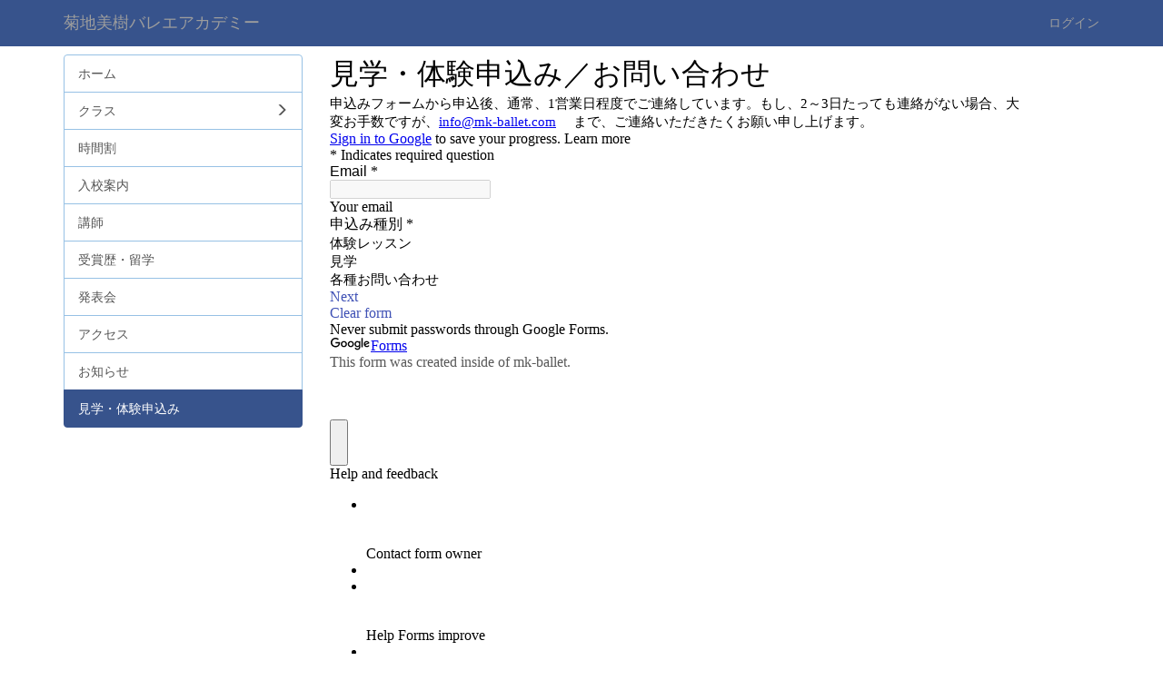

--- FILE ---
content_type: text/html; charset=UTF-8
request_url: https://mk-ballet.com/form_lesson
body_size: 9684
content:
<!DOCTYPE html>
<html lang="ja" ng-app="NetCommonsApp">
	<head>
		<!-- Google Tag Manager -->
<script>(function(w,d,s,l,i){w[l]=w[l]||[];w[l].push({'gtm.start':
new Date().getTime(),event:'gtm.js'});var f=d.getElementsByTagName(s)[0],
j=d.createElement(s),dl=l!='dataLayer'?'&l='+l:'';j.async=true;j.src=
'https://www.googletagmanager.com/gtm.js?id='+i+dl;f.parentNode.insertBefore(j,f);
})(window,document,'script','dataLayer','GTM-WJ8ZWV4');</script>
<!-- End Google Tag Manager -->
		<meta charset="utf-8">
		<meta http-equiv="X-UA-Compatible" content="IE=edge">
		<meta name="viewport" content="width=device-width, initial-scale=1">

		<title>見学・体験申込み - 菊地美樹バレエアカデミー</title>

		<link href="/favicon.ico?1451466508" type="image/x-icon" rel="icon"/><link href="/favicon.ico?1451466508" type="image/x-icon" rel="shortcut icon"/><meta name="description" content="江東区（西大島駅近く）のクラシックバレエ教室です。 幼児さんから大人の方まで、今日も踊ることが好きで好きでたまらない生徒さんがたくさん集まってきます。「あんな風に踊ってみたいな」「こんなことできたら嬉しいな」..「こうしてみよう」…「あ!できた!!」「もっと踊りたい!!」がいっぱいにあふれるスタジオです。"/><meta name="keywords" content="ballet,バレエ,菊地美樹,菊池美樹,江東区のバレエ教室,ダンス,ピラティス,トゥシューズ,コンクール,バレエ留学,西大島"/><meta name="robots" content="index,follow"/><meta name="copyright" content="Copyright © Miki Kikuchi Ballet Academy"/><meta name="author" content="菊地美樹バレエアカデミー　Miki Kikuchi Ballet Academy"/>
	<link rel="stylesheet" type="text/css" href="/components/bootstrap/dist/css/bootstrap.min.css?1691064867"/>
	<link rel="stylesheet" type="text/css" href="/components/eonasdan-bootstrap-datetimepicker/build/css/bootstrap-datetimepicker.min.css?1691064862"/>
	<link rel="stylesheet" type="text/css" href="/css/net_commons/style.css?1691064634"/>
<link rel="stylesheet" type="text/css" href="/css/pages/style.css?1691064649"/><link rel="stylesheet" type="text/css" href="/css/boxes/style.css?1691064666"/><link rel="stylesheet" type="text/css" href="/css/workflow/style.css?1691064629"/><link rel="stylesheet" type="text/css" href="/css/menus/style.css?1691064675"/><link rel="stylesheet" type="text/css" href="/css/frames/style.css?1691064655"/><link rel="stylesheet" type="text/css" href="/css/users/style.css?1691064625"/><link rel="stylesheet" type="text/css" href="/css/user_attributes/style.css?1691064630"/><link rel="stylesheet" type="text/css" href="/css/wysiwyg/style.css?1691064622"/>
	<link rel="stylesheet" type="text/css" href="/css/bootstrap.min.css?1691064773"/>
	<link rel="stylesheet" type="text/css" href="/theme/DefaultBlue/css/style.css?1691064772"/>

	<script type="text/javascript" src="/components/jquery/dist/jquery.min.js?1691064871"></script>
	<script type="text/javascript" src="/components/bootstrap/dist/js/bootstrap.min.js?1691064867"></script>
	<script type="text/javascript" src="/components/angular/angular.min.js?1691064867"></script>
	<script type="text/javascript" src="/components/angular-animate/angular-animate.js?1691064862"></script>
	<script type="text/javascript" src="/components/angular-bootstrap/ui-bootstrap-tpls.min.js?1691064866"></script>
	<script type="text/javascript" src="/js/net_commons/base.js?1691064636"></script>

<script>
NetCommonsApp.constant('NC3_URL', '');
NetCommonsApp.constant('LOGIN_USER', {"id":null});
NetCommonsApp.constant('TITLE_ICON_URL', '');
</script>


<script type="text/javascript" src="/js/boxes/boxes.js?1691064666"></script><script type="text/javascript" src="/js/menus/menus.js?1691064675"></script><script type="text/javascript" src="/js/users/users.js?1691064626"></script><script type="text/x-mathjax-config">
//<![CDATA[
MathJax.Hub.Config({
	skipStartupTypeset: true,
	tex2jax: {
		inlineMath: [['$$','$$'], ['\\\\(','\\\\)']],
		displayMath: [['\\\\[','\\\\]']]
	},
	asciimath2jax: {
		delimiters: [['$$','$$']]
	}
});

//]]>
</script><script type="text/javascript" src="/components/MathJax/MathJax.js?config=TeX-MML-AM_CHTML"></script><script type="text/javascript">
//<![CDATA[
$(document).ready(function(){
	MathJax.Hub.Queue(['Typeset', MathJax.Hub, 'nc-container']);
});

//]]>
</script>	</head>

	<body class=" body-nologgedin" ng-controller="NetCommons.base">
	<!-- Google Tag Manager (noscript) -->
<noscript><iframe src="https://www.googletagmanager.com/ns.html?id=GTM-WJ8ZWV4"
height="0" width="0" style="display:none;visibility:hidden"></iframe></noscript>
<!-- End Google Tag Manager (noscript) -->
		
		

<header id="nc-system-header" class="nc-system-header-nologgedin">
	<nav class="navbar navbar-inverse navbar-fixed-top" role="navigation">
		<div class="container clearfix text-nowrap">
			<div class="navbar-header">
				<button type="button" class="navbar-toggle" data-toggle="collapse" data-target="#nc-system-header-navbar">
					<span class="sr-only">Toggle navigation</span>
					<span class="icon-bar"></span>
					<span class="icon-bar"></span>
					<span class="icon-bar"></span>
				</button>

				
				<a href="/" class="navbar-brand">菊地美樹バレエアカデミー</a>			</div>
			<div id="nc-system-header-navbar" class="navbar-collapse collapse">
				<ul class="nav navbar-nav navbar-right">
					
					
					
					
					
																	<li>
							<a href="/auth/login">ログイン</a>						</li>
					
				</ul>
			</div>
		</div>
	</nav>
</header>


<div id="loading" class="nc-loading" ng-show="sending" ng-cloak>
	<img src="/img/net_commons/loading.svg?1691064634" alt=""/></div>

		<main id="nc-container" class="container" ng-init="hashChange()">
			
			<div class="row">
				<div id="container-main" role="main" class="col-md-9 col-md-push-3">
<div class="boxes-3">
	<div id="box-26">
<section id="frame-68" class="frame panel-none nc-content-list plugin-announcements">
	
	<div class="panel-body block">
		

	<article>
		<p><iframe src="https://docs.google.com/forms/d/e/1FAIpQLSfscdtsJI10K_HSgC5IrRAXLSrce8eNZoWPuFtUXfV6q-Ie-Q/viewform?embedded=true" width="760" height="1000" frameborder="0" marginwidth="0" marginheight="0">読み込んでいます...</iframe></p>	</article>
	</div>
</section>

<section id="frame-97" class="frame panel-none nc-content-list plugin-announcements">
	
	<div class="panel-body block">
		

	<article>
		<div style="max-width: 760px; margin: 0 auto;"><hr />
<p>メールでもお申し込みいただけます。<br />見学・体験の場合は、「お名前」「年齢（学年）」「バレエ歴」を必ずご記入ください。</p>
<p><a class="btn btn-default" href="mailto:info@mk-ballet.com?subject=%E8%A6%8B%E5%AD%A6%E3%83%BB%E4%BD%93%E9%A8%93%EF%BC%8F%E5%95%8F%E5%90%88%E3%81%9B">メールで申込み</a></p>
</div>	</article>
	</div>
</section>
</div></div>
</div>
				
<div id="container-major" class="col-md-3 col-md-pull-9">
	
<div class="boxes-2">
	<div id="box-29">
<section class="frame panel-none nc-content-list plugin-menus">
	
	<div class="panel-body block">
		<nav ng-controller="MenusController"><div class="list-group"><a href="/" id="MenuFramesPageMajor24" class="list-group-item clearfix menu-tree-0"><span class="pull-left">ホーム</span><span class="pull-right"></span></a><a href="/class" id="MenuFramesPageMajor26" class="list-group-item clearfix menu-tree-0"><span class="pull-left">クラス</span><span class="pull-right"><span class="glyphicon glyphicon-menu-right"> </span> </span></a><a href="/schedule" id="MenuFramesPageMajor27" class="list-group-item clearfix menu-tree-0"><span class="pull-left">時間割</span><span class="pull-right"></span></a><a href="/join" id="MenuFramesPageMajor28" class="list-group-item clearfix menu-tree-0"><span class="pull-left">入校案内</span><span class="pull-right"></span></a><a href="/teacher" id="MenuFramesPageMajor29" class="list-group-item clearfix menu-tree-0"><span class="pull-left">講師</span><span class="pull-right"></span></a><a href="/competition" id="MenuFramesPageMajor210" class="list-group-item clearfix menu-tree-0"><span class="pull-left">受賞歴・留学</span><span class="pull-right"></span></a><a href="/concert" id="MenuFramesPageMajor211" class="list-group-item clearfix menu-tree-0"><span class="pull-left">発表会</span><span class="pull-right"></span></a><a href="/access" id="MenuFramesPageMajor212" class="list-group-item clearfix menu-tree-0"><span class="pull-left">アクセス</span><span class="pull-right"></span></a><a href="/message" id="MenuFramesPageMajor213" class="list-group-item clearfix menu-tree-0"><span class="pull-left">お知らせ</span><span class="pull-right"></span></a><a href="/form_lesson" id="MenuFramesPageMajor214" class="list-group-item clearfix menu-tree-0 active"><span class="pull-left">見学・体験申込み</span><span class="pull-right"></span></a></div></nav>	</div>
</section>
</div></div>
</div>


							</div>

					</main>

		<footer id="nc-system-footer" role="contentinfo">
	<div class="box-footer">
		<div class="copyright">Powered by NetCommons</div>
	</div>
</footer>

<script type="text/javascript">
$(function() {
	$(document).on('keypress', 'input:not(.allow-submit)', function(event) {
		return event.which !== 13;
	});
	$('article > blockquote').css('display', 'none');
	$('<button class="btn btn-default nc-btn-blockquote"><span class="glyphicon glyphicon-option-horizontal" aria-hidden="true"></span> </button>')
		.insertBefore('article > blockquote').on('click', function(event) {
			$(this).next('blockquote').toggle();
		});
});
</script>

			</body>
</html>
